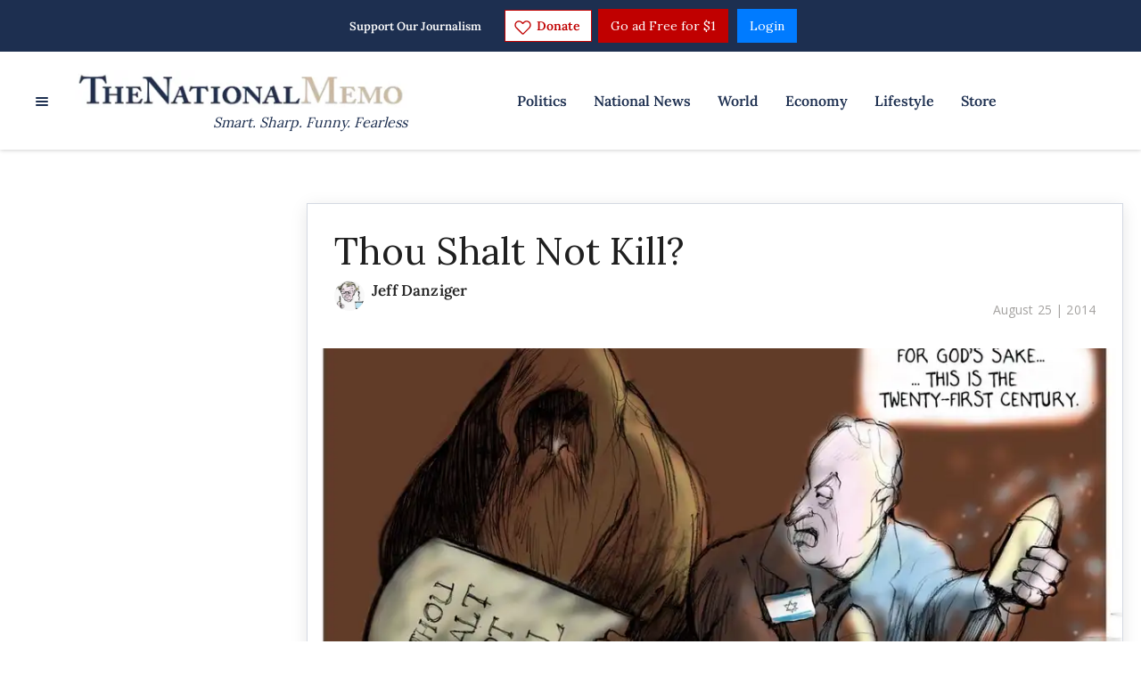

--- FILE ---
content_type: application/javascript; charset=UTF-8
request_url: https://thenationalmemo.disqus.com/count-data.js?2=https%3A%2F%2Fwww.nationalmemo.com%2Fdonald-trump-s-approval-rating-plunges&2=https%3A%2F%2Fwww.nationalmemo.com%2Fthou-shalt-kill&2=https%3A%2F%2Fwww.nationalmemo.com%2Ftrump-civil-rights-2674902657&_=1768646795216
body_size: 458
content:
var DISQUSWIDGETS;

if (typeof DISQUSWIDGETS != 'undefined') {
    DISQUSWIDGETS.displayCount({"text":{"and":"and","comments":{"zero":"0 Comments","multiple":"{num} Comments","one":"1 Comment"}},"counts":[{"id":"https:\/\/www.nationalmemo.com\/donald-trump-s-approval-rating-plunges","comments":2},{"id":"https:\/\/www.nationalmemo.com\/thou-shalt-kill","comments":10},{"id":"https:\/\/www.nationalmemo.com\/trump-civil-rights-2674902657","comments":0}]});
}

--- FILE ---
content_type: application/javascript; charset=UTF-8
request_url: https://thenationalmemo.disqus.com/count-data.js?2=https%3A%2F%2Fwww.nationalmemo.com%2Fdonald-trump-s-approval-rating-plunges&2=https%3A%2F%2Fwww.nationalmemo.com%2Fthou-shalt-kill&_=1768646795199
body_size: 374
content:
var DISQUSWIDGETS;

if (typeof DISQUSWIDGETS != 'undefined') {
    DISQUSWIDGETS.displayCount({"text":{"and":"and","comments":{"zero":"0 Comments","multiple":"{num} Comments","one":"1 Comment"}},"counts":[{"id":"https:\/\/www.nationalmemo.com\/donald-trump-s-approval-rating-plunges","comments":2},{"id":"https:\/\/www.nationalmemo.com\/thou-shalt-kill","comments":10}]});
}